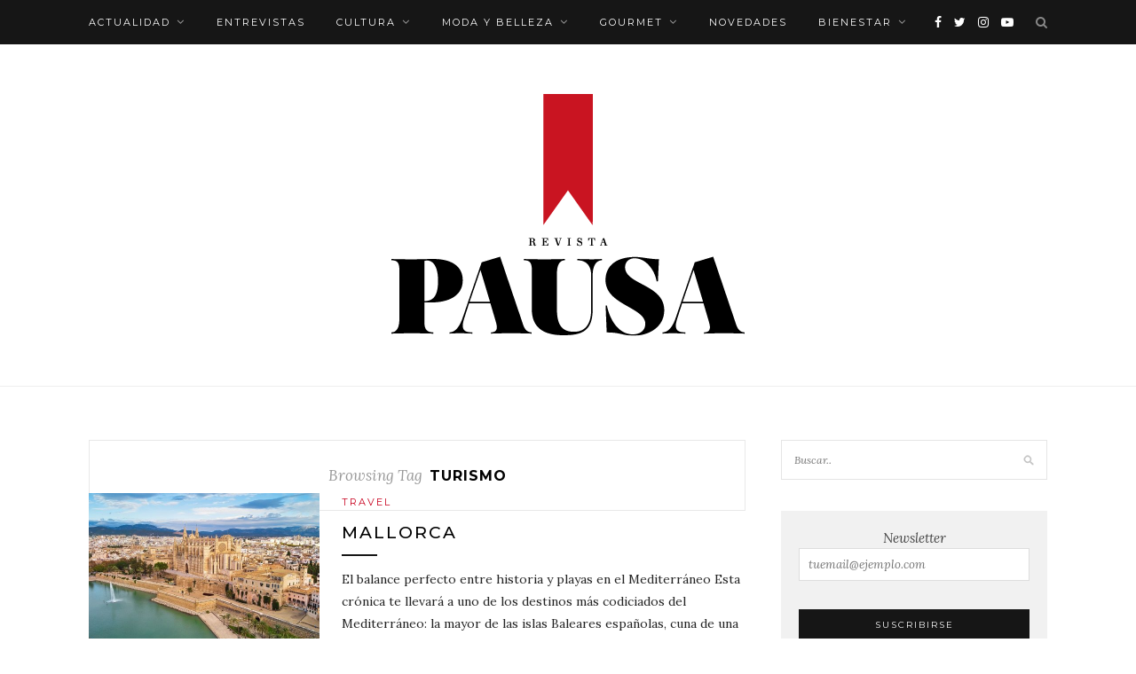

--- FILE ---
content_type: text/html; charset=UTF-8
request_url: https://www.pausa.com.py/etiqueta/turismo/
body_size: 46317
content:
<!DOCTYPE html>
<html lang="es"
	prefix="og: https://ogp.me/ns#" >
<head>

	<meta charset="UTF-8">
	<meta http-equiv="X-UA-Compatible" content="IE=edge">
	<meta name="viewport" content="width=device-width, initial-scale=1">

	<link rel="profile" href="http://gmpg.org/xfn/11" />
	
	<link rel="alternate" type="application/rss+xml" title="Pausa RSS Feed" href="https://www.pausa.com.py/feed/" />
	<link rel="alternate" type="application/atom+xml" title="Pausa Atom Feed" href="https://www.pausa.com.py/feed/atom/" />
	<link rel="pingback" href="https://www.pausa.com.py/xmlrpc.php" />
	<script id="dev-js-google-ad" async src="https://securepubads.g.doubleclick.net/tag/js/gpt.js"></script>
	
	<title>Turismo | Pausa</title>

<!-- All In One SEO Pack 3.6.1[693,721] -->
<script type="application/ld+json" class="aioseop-schema">{"@context":"https://schema.org","@graph":[{"@type":"Organization","@id":"https://www.pausa.com.py/#organization","url":"https://www.pausa.com.py/","name":"Pausa","sameAs":[]},{"@type":"WebSite","@id":"https://www.pausa.com.py/#website","url":"https://www.pausa.com.py/","name":"Pausa","publisher":{"@id":"https://www.pausa.com.py/#organization"},"potentialAction":{"@type":"SearchAction","target":"https://www.pausa.com.py/?s={search_term_string}","query-input":"required name=search_term_string"}},{"@type":"CollectionPage","@id":"https://www.pausa.com.py/etiqueta/turismo/#collectionpage","url":"https://www.pausa.com.py/etiqueta/turismo/","inLanguage":"es","name":"Turismo","isPartOf":{"@id":"https://www.pausa.com.py/#website"},"breadcrumb":{"@id":"https://www.pausa.com.py/etiqueta/turismo/#breadcrumblist"}},{"@type":"BreadcrumbList","@id":"https://www.pausa.com.py/etiqueta/turismo/#breadcrumblist","itemListElement":[{"@type":"ListItem","position":1,"item":{"@type":"WebPage","@id":"https://www.pausa.com.py/","url":"https://www.pausa.com.py/","name":"Pausa"}},{"@type":"ListItem","position":2,"item":{"@type":"WebPage","@id":"https://www.pausa.com.py/etiqueta/turismo/","url":"https://www.pausa.com.py/etiqueta/turismo/","name":"Turismo"}}]}]}</script>
<link rel="canonical" href="https://www.pausa.com.py/etiqueta/turismo/" />
<!-- All In One SEO Pack -->
<link rel='dns-prefetch' href='//fonts.googleapis.com' />
<link rel='dns-prefetch' href='//s.w.org' />
<link rel="alternate" type="application/rss+xml" title="Pausa &raquo; Feed" href="https://www.pausa.com.py/feed/" />
<link rel="alternate" type="application/rss+xml" title="Pausa &raquo; Feed de los comentarios" href="https://www.pausa.com.py/comments/feed/" />
<link rel="alternate" type="application/rss+xml" title="Pausa &raquo; Etiqueta Turismo del feed" href="https://www.pausa.com.py/etiqueta/turismo/feed/" />
		<script type="text/javascript">
			window._wpemojiSettings = {"baseUrl":"https:\/\/s.w.org\/images\/core\/emoji\/12.0.0-1\/72x72\/","ext":".png","svgUrl":"https:\/\/s.w.org\/images\/core\/emoji\/12.0.0-1\/svg\/","svgExt":".svg","source":{"concatemoji":"https:\/\/www.pausa.com.py\/wp-includes\/js\/wp-emoji-release.min.js?ver=5.4.18"}};
			/*! This file is auto-generated */
			!function(e,a,t){var n,r,o,i=a.createElement("canvas"),p=i.getContext&&i.getContext("2d");function s(e,t){var a=String.fromCharCode;p.clearRect(0,0,i.width,i.height),p.fillText(a.apply(this,e),0,0);e=i.toDataURL();return p.clearRect(0,0,i.width,i.height),p.fillText(a.apply(this,t),0,0),e===i.toDataURL()}function c(e){var t=a.createElement("script");t.src=e,t.defer=t.type="text/javascript",a.getElementsByTagName("head")[0].appendChild(t)}for(o=Array("flag","emoji"),t.supports={everything:!0,everythingExceptFlag:!0},r=0;r<o.length;r++)t.supports[o[r]]=function(e){if(!p||!p.fillText)return!1;switch(p.textBaseline="top",p.font="600 32px Arial",e){case"flag":return s([127987,65039,8205,9895,65039],[127987,65039,8203,9895,65039])?!1:!s([55356,56826,55356,56819],[55356,56826,8203,55356,56819])&&!s([55356,57332,56128,56423,56128,56418,56128,56421,56128,56430,56128,56423,56128,56447],[55356,57332,8203,56128,56423,8203,56128,56418,8203,56128,56421,8203,56128,56430,8203,56128,56423,8203,56128,56447]);case"emoji":return!s([55357,56424,55356,57342,8205,55358,56605,8205,55357,56424,55356,57340],[55357,56424,55356,57342,8203,55358,56605,8203,55357,56424,55356,57340])}return!1}(o[r]),t.supports.everything=t.supports.everything&&t.supports[o[r]],"flag"!==o[r]&&(t.supports.everythingExceptFlag=t.supports.everythingExceptFlag&&t.supports[o[r]]);t.supports.everythingExceptFlag=t.supports.everythingExceptFlag&&!t.supports.flag,t.DOMReady=!1,t.readyCallback=function(){t.DOMReady=!0},t.supports.everything||(n=function(){t.readyCallback()},a.addEventListener?(a.addEventListener("DOMContentLoaded",n,!1),e.addEventListener("load",n,!1)):(e.attachEvent("onload",n),a.attachEvent("onreadystatechange",function(){"complete"===a.readyState&&t.readyCallback()})),(n=t.source||{}).concatemoji?c(n.concatemoji):n.wpemoji&&n.twemoji&&(c(n.twemoji),c(n.wpemoji)))}(window,document,window._wpemojiSettings);
		</script>
		<!-- pausa.com.py is managing ads with Advanced Ads 1.19.0 --><script>
						advanced_ads_ready=function(){var fns=[],listener,doc=typeof document==="object"&&document,hack=doc&&doc.documentElement.doScroll,domContentLoaded="DOMContentLoaded",loaded=doc&&(hack?/^loaded|^c/:/^loaded|^i|^c/).test(doc.readyState);if(!loaded&&doc){listener=function(){doc.removeEventListener(domContentLoaded,listener);window.removeEventListener("load",listener);loaded=1;while(listener=fns.shift())listener()};doc.addEventListener(domContentLoaded,listener);window.addEventListener("load",listener)}return function(fn){loaded?setTimeout(fn,0):fns.push(fn)}}();
						</script>
		<style type="text/css">
img.wp-smiley,
img.emoji {
	display: inline !important;
	border: none !important;
	box-shadow: none !important;
	height: 1em !important;
	width: 1em !important;
	margin: 0 .07em !important;
	vertical-align: -0.1em !important;
	background: none !important;
	padding: 0 !important;
}
</style>
	<link rel='stylesheet' id='sb_instagram_styles-css'  href='https://www.pausa.com.py/wp-content/plugins/instagram-feed/css/sb-instagram-2-2.min.css?ver=2.4.5' type='text/css' media='all' />
<link rel='stylesheet' id='wp-block-library-css'  href='https://www.pausa.com.py/wp-includes/css/dist/block-library/style.min.css?ver=5.4.18' type='text/css' media='all' />
<link rel='stylesheet' id='eedee-gutenslider-style-css-css'  href='https://www.pausa.com.py/wp-content/plugins/gutenslider/dist/gutenslider-blocks.style.build.css?ver=1588950716' type='text/css' media='all' />
<link rel='stylesheet' id='eedee-gutenslider-slick-css-css'  href='https://www.pausa.com.py/wp-content/plugins/gutenslider/src/vendor/slick/slick.css?ver=1557934810' type='text/css' media='all' />
<link rel='stylesheet' id='eedee-gutenslider-slick-theme-css-css'  href='https://www.pausa.com.py/wp-content/plugins/gutenslider/src/vendor/slick/slick-theme.css?ver=1557934810' type='text/css' media='all' />
<link rel='stylesheet' id='dashicons-css'  href='https://www.pausa.com.py/wp-includes/css/dashicons.min.css?ver=5.4.18' type='text/css' media='all' />
<link rel='stylesheet' id='contact-form-7-css'  href='https://www.pausa.com.py/wp-content/plugins/contact-form-7/includes/css/styles.css?ver=5.2' type='text/css' media='all' />
<link rel='stylesheet' id='solopine_style-css'  href='https://www.pausa.com.py/wp-content/themes/redwood/style.css?ver=1.7' type='text/css' media='all' />
<style id='solopine_style-inline-css' type='text/css'>
#top-social a:hover { color: #c8001e; }.social-widget a:hover { color: #c8001e; }#footer-social a:hover { color: #c8001e; }a.more-link:hover { color: #c8001e; }.more-line { color: #c8001e; }.more-link:hover > .more-line { color: #c8001e; }.post-share-box.share-buttons a:hover { color: #c8001e; }.mc4wp-form button:hover, .mc4wp-form input[type=button]:hover, .mc4wp-form input[type=submit]:hover { background: #c8001e; }a, .post-header .cat a, .woocommerce .star-rating { color: #c8001e; }.cart-contents .sp-count { background: #c8001e; }.post-header .cat a { border-color: #c8001e; }
</style>
<link rel='stylesheet' id='fontawesome-css'  href='https://www.pausa.com.py/wp-content/themes/redwood/css/font-awesome.min.css?ver=5.4.18' type='text/css' media='all' />
<link rel='stylesheet' id='bxslider-css'  href='https://www.pausa.com.py/wp-content/themes/redwood/css/jquery.bxslider.css?ver=5.4.18' type='text/css' media='all' />
<link rel='stylesheet' id='solopine_responsive-css'  href='https://www.pausa.com.py/wp-content/themes/redwood/css/responsive.css?ver=5.4.18' type='text/css' media='all' />
<link rel='stylesheet' id='redwood-fonts-css'  href='https://fonts.googleapis.com/css?family=Lora%3A400%2C700%2C400italic%2C700italic%26subset%3Dlatin%2Clatin-ext%7CMontserrat%3A400%2C500%2C700%26subset%3Dlatin%2Clatin-ext&#038;ver=1.7' type='text/css' media='all' />
<script type='text/javascript' src='https://www.pausa.com.py/wp-includes/js/jquery/jquery.js?ver=1.12.4-wp'></script>
<script type='text/javascript' src='https://www.pausa.com.py/wp-includes/js/jquery/jquery-migrate.min.js?ver=1.4.1'></script>
<script type='text/javascript'>
/* <![CDATA[ */
var advanced_ads_data = {"blog_id":"1"};
/* ]]> */
</script>
<script type='text/javascript' src='https://www.pausa.com.py/wp-content/plugins/advanced-ads/public/assets/js/advanced.js?ver=1.19.0'></script>
<script type='text/javascript' src='https://www.pausa.com.py/wp-content/plugins/advanced-ads-pro/assets/advanced-ads-pro.js?ver=2.8.1'></script>
<script type='text/javascript'>
/* <![CDATA[ */
var advanced_ads_pro_ajax_object = {"ajax_url":"https:\/\/www.pausa.com.py\/wp-admin\/admin-ajax.php","lazy_load_module_enabled":"","lazy_load":{"default_offset":0,"offsets":[]},"moveintohidden":""};
/* ]]> */
</script>
<script type='text/javascript' src='https://www.pausa.com.py/wp-content/plugins/advanced-ads-pro/modules/cache-busting/inc/base.min.js?ver=2.8.1'></script>
<link rel='https://api.w.org/' href='https://www.pausa.com.py/wp-json/' />
<link rel="EditURI" type="application/rsd+xml" title="RSD" href="https://www.pausa.com.py/xmlrpc.php?rsd" />
<link rel="wlwmanifest" type="application/wlwmanifest+xml" href="https://www.pausa.com.py/wp-includes/wlwmanifest.xml" /> 
<meta name="generator" content="WordPress 5.4.18" />
<script type="text/javascript">
		var advadsCfpQueue = [];
		var advadsCfpAd = function( adID ){
			if ( 'undefined' == typeof advadsProCfp ) { advadsCfpQueue.push( adID ) } else { advadsProCfp.addElement( adID ) }
		};
		</script>
		<link rel="icon" href="https://www.pausa.com.py/wp-content/uploads/2020/07/favicon.png" sizes="32x32" />
<link rel="icon" href="https://www.pausa.com.py/wp-content/uploads/2020/07/favicon.png" sizes="192x192" />
<link rel="apple-touch-icon" href="https://www.pausa.com.py/wp-content/uploads/2020/07/favicon.png" />
<meta name="msapplication-TileImage" content="https://www.pausa.com.py/wp-content/uploads/2020/07/favicon.png" />
	
</head>

<body class="archive tag tag-turismo tag-107 elementor-default">

	<div id="top-bar">
		
		<div class="container">
			
			<div id="nav-wrapper">
				<ul id="menu-principal" class="menu"><li id="menu-item-203" class="menu-item menu-item-type-taxonomy menu-item-object-category menu-item-has-children menu-item-203"><a href="https://www.pausa.com.py/seccion/actualidad/">Actualidad</a>
<ul class="sub-menu">
	<li id="menu-item-204" class="menu-item menu-item-type-taxonomy menu-item-object-category menu-item-204"><a href="https://www.pausa.com.py/seccion/actualidad/entretenimiento/">Entretenimiento</a></li>
	<li id="menu-item-205" class="menu-item menu-item-type-taxonomy menu-item-object-category menu-item-205"><a href="https://www.pausa.com.py/seccion/actualidad/nota-de-tapa/">Nota de tapa</a></li>
	<li id="menu-item-444" class="menu-item menu-item-type-taxonomy menu-item-object-category menu-item-444"><a href="https://www.pausa.com.py/seccion/actualidad/ciencia-y-tecnologia/">Ciencia y tecnología</a></li>
	<li id="menu-item-10783" class="menu-item menu-item-type-custom menu-item-object-custom menu-item-10783"><a target="_blank" rel="noopener noreferrer" href="https://editorial.elpais.com.py/elpais/newsstand">Edición Impresa</a></li>
</ul>
</li>
<li id="menu-item-206" class="menu-item menu-item-type-taxonomy menu-item-object-category menu-item-206"><a href="https://www.pausa.com.py/seccion/entrevistas/">Entrevistas</a></li>
<li id="menu-item-207" class="menu-item menu-item-type-taxonomy menu-item-object-category menu-item-has-children menu-item-207"><a href="https://www.pausa.com.py/seccion/cultura/">Cultura</a>
<ul class="sub-menu">
	<li id="menu-item-208" class="menu-item menu-item-type-taxonomy menu-item-object-category menu-item-208"><a href="https://www.pausa.com.py/seccion/cultura/arte/">Arte</a></li>
	<li id="menu-item-209" class="menu-item menu-item-type-taxonomy menu-item-object-category menu-item-209"><a href="https://www.pausa.com.py/seccion/cultura/cine/">Cine</a></li>
	<li id="menu-item-212" class="menu-item menu-item-type-taxonomy menu-item-object-category menu-item-212"><a href="https://www.pausa.com.py/seccion/cultura/teve/">Tevé</a></li>
	<li id="menu-item-211" class="menu-item menu-item-type-taxonomy menu-item-object-category menu-item-211"><a href="https://www.pausa.com.py/seccion/cultura/teatro/">Teatro</a></li>
	<li id="menu-item-210" class="menu-item menu-item-type-taxonomy menu-item-object-category menu-item-210"><a href="https://www.pausa.com.py/seccion/cultura/fotografia/">Fotografía</a></li>
</ul>
</li>
<li id="menu-item-213" class="menu-item menu-item-type-taxonomy menu-item-object-category menu-item-has-children menu-item-213"><a href="https://www.pausa.com.py/seccion/moda-y-belleza/">Moda y belleza</a>
<ul class="sub-menu">
	<li id="menu-item-214" class="menu-item menu-item-type-taxonomy menu-item-object-category menu-item-214"><a href="https://www.pausa.com.py/seccion/moda-y-belleza/estilo-de-vida/">Estilo de vida</a></li>
	<li id="menu-item-215" class="menu-item menu-item-type-taxonomy menu-item-object-category menu-item-215"><a href="https://www.pausa.com.py/seccion/moda-y-belleza/maquillaje/">Maquillaje</a></li>
	<li id="menu-item-216" class="menu-item menu-item-type-taxonomy menu-item-object-category menu-item-216"><a href="https://www.pausa.com.py/seccion/moda-y-belleza/producciones-de-moda/">Producciones de moda</a></li>
	<li id="menu-item-217" class="menu-item menu-item-type-taxonomy menu-item-object-category menu-item-217"><a href="https://www.pausa.com.py/seccion/moda-y-belleza/shopping/">Shopping</a></li>
	<li id="menu-item-218" class="menu-item menu-item-type-taxonomy menu-item-object-category menu-item-218"><a href="https://www.pausa.com.py/seccion/moda-y-belleza/tendencias/">Tendencias</a></li>
</ul>
</li>
<li id="menu-item-220" class="menu-item menu-item-type-taxonomy menu-item-object-category menu-item-has-children menu-item-220"><a href="https://www.pausa.com.py/seccion/gourmet/">Gourmet</a>
<ul class="sub-menu">
	<li id="menu-item-221" class="menu-item menu-item-type-taxonomy menu-item-object-category menu-item-221"><a href="https://www.pausa.com.py/seccion/recetas/">Recetas</a></li>
	<li id="menu-item-219" class="menu-item menu-item-type-taxonomy menu-item-object-category menu-item-219"><a href="https://www.pausa.com.py/seccion/gastronomia/">Gastronomía</a></li>
</ul>
</li>
<li id="menu-item-222" class="menu-item menu-item-type-taxonomy menu-item-object-category menu-item-222"><a href="https://www.pausa.com.py/seccion/novedades/">Novedades</a></li>
<li id="menu-item-223" class="menu-item menu-item-type-taxonomy menu-item-object-category menu-item-has-children menu-item-223"><a href="https://www.pausa.com.py/seccion/bienestar/">Bienestar</a>
<ul class="sub-menu">
	<li id="menu-item-224" class="menu-item menu-item-type-taxonomy menu-item-object-category menu-item-224"><a href="https://www.pausa.com.py/seccion/bienestar/deportes/">Deportes</a></li>
	<li id="menu-item-225" class="menu-item menu-item-type-taxonomy menu-item-object-category menu-item-225"><a href="https://www.pausa.com.py/seccion/bienestar/nutricion/">Nutrición</a></li>
	<li id="menu-item-226" class="menu-item menu-item-type-taxonomy menu-item-object-category menu-item-226"><a href="https://www.pausa.com.py/seccion/bienestar/psicologia/">Psicología</a></li>
	<li id="menu-item-227" class="menu-item menu-item-type-taxonomy menu-item-object-category menu-item-227"><a href="https://www.pausa.com.py/seccion/bienestar/salud/">Salud</a></li>
</ul>
</li>
</ul>			</div>
			
			<div class="menu-mobile"></div>
			
						<div id="top-search">
				<a href="#" class="search"><i class="fa fa-search"></i></a>
				<div class="show-search">
					<form role="search" method="get" id="searchform" action="https://www.pausa.com.py/">
		<input type="text" placeholder="Buscar.." name="s" id="s" />
</form>				</div>
			</div>
						
						<div id="top-social" >
			
				    <a href="https://facebook.com/https://www.facebook.com/pausarevista/" target="_blank"><i class="fa fa-facebook"></i></a>    <a href="https://twitter.com/pausarevistauh" target="_blank"><i class="fa fa-twitter"></i></a>    <a href="https://instagram.com/pausarevista" target="_blank"><i class="fa fa-instagram"></i></a>                <a href="https://youtube.com/pausarevista" target="_blank"><i class="fa fa-youtube-play"></i></a>                            				
								
			</div>
						
		</div>
		
	</div>
	
	<header id="header" >
		
		<div class="container">
			
			<div id="logo">
				
									
											<h2><a href="https://www.pausa.com.py/"><img src="https://www.pausa.com.py/wp-content/uploads/2020/07/LOGOREVISTAPAUSA-1.png" alt="Pausa" /></a></h2>
										
								
			</div>
			
		</div>
		
	</header>	
	<div class="container">
		
		<div id="content">
		
			<div id="main" >
			
				<div class="archive-box">
	
					<span>Browsing Tag</span>
					<h1>Turismo</h1>
					
										
				</div>
			
								
				<div class='code-block code-block-1' style='margin: 8px auto; text-align: center; display: block; clear: both;'>
<div id="publicidad-header" class="publicidad-web">
<script> 
	window.googletag = window.googletag || {cmd: []}; googletag.cmd.push(
		function() { 
			googletag.defineSlot('/1019028/PAUSA_A1_728X90', [728, 90], 'div-gpt-ad-1596468099555-0').addService(googletag.pubads()); 
			googletag.pubads().enableSingleRequest(); 
			googletag.pubads().collapseEmptyDivs(); 
			googletag.enableServices(); 
		}
	);
</script>

<!-- /1019028/PAUSA_A1_728X90 -->
<div id='div-gpt-ad-1596468099555-0' style='width: 728px; height: 90px;'>
	<script>
		googletag.cmd.push(function() { googletag.display('div-gpt-ad-1596468099555-0'); });
	</script>
</div></div></div>
<div class='code-block code-block-6' style='margin: 8px 0; clear: both;'>
<div id="publicidad-header" class="publicidad-mobile" style="margin-top: -60px;">
<script>
  window.googletag = window.googletag || {cmd: []};
  googletag.cmd.push(function() {
    googletag.defineSlot('/1019028/PAUSA_HEADER_MOBILE_320X50', [320, 50], 'div-gpt-ad-1600813034618-0').addService(googletag.pubads());
    googletag.pubads().enableSingleRequest();
    googletag.pubads().collapseEmptyDivs();
    googletag.enableServices();
  });
</script>

<!-- /1019028/PAUSA_HEADER_MOBILE_320X50 -->
<div id='div-gpt-ad-1600813034618-0' style='width: 320px; height: 50px;'>
  <script>
    googletag.cmd.push(function() { googletag.display('div-gpt-ad-1600813034618-0'); });
  </script>
</div>
</div></div>
					
										
						<article id="post-9145" class="list-item post-9145 post type-post status-publish format-standard has-post-thumbnail hentry category-travel tag-espana tag-mallorca tag-turismo tag-viajes">
	
		<div class="post-img">
		<a href="https://www.pausa.com.py/travel/mallorca/9145/"><img width="520" height="400" src="https://www.pausa.com.py/wp-content/uploads/2025/01/portada-8-520x400.jpg?v=1736457985" class="attachment-solopine-misc-thumb size-solopine-misc-thumb wp-post-image" alt="" /></a>
	</div>
		
	<div class="list-content">
	
		<div class="post-header">
			
						<span class="cat"><a href="https://www.pausa.com.py/seccion/travel/" rel="category tag">Travel</a></span>
						
							<h2 class="entry-title"><a href="https://www.pausa.com.py/travel/mallorca/9145/">Mallorca</a></h2>
						
			<span class="list-title-divider"></span>
			
		</div>
		
		<div class="post-entry">
							
			<p>El balance perfecto entre historia y playas en el Mediterráneo Esta crónica te llevará a uno de los destinos más codiciados del Mediterráneo: la mayor de las islas Baleares españolas, cuna de una de las ciudades más pujantes y&hellip;</p>
							
		</div>
		
		<div class="list-meta">
				<span class="post-date date updated published">9 de enero de 2025</span>
				</div>
	
	</div>
	
</article>						
						
						
									
										
						<article id="post-8258" class="list-item post-8258 post type-post status-publish format-standard has-post-thumbnail hentry category-travel tag-turismo tag-viajes">
	
		<div class="post-img">
		<a href="https://www.pausa.com.py/travel/la-evolucion-de-los-viajes/8258/"><img width="520" height="400" src="https://www.pausa.com.py/wp-content/uploads/2024/09/Portada-11-520x400.jpg?v=1727217206" class="attachment-solopine-misc-thumb size-solopine-misc-thumb wp-post-image" alt="" /></a>
	</div>
		
	<div class="list-content">
	
		<div class="post-header">
			
						<span class="cat"><a href="https://www.pausa.com.py/seccion/travel/" rel="category tag">Travel</a></span>
						
							<h2 class="entry-title"><a href="https://www.pausa.com.py/travel/la-evolucion-de-los-viajes/8258/">La evolución de los viajes</a></h2>
						
			<span class="list-title-divider"></span>
			
		</div>
		
		<div class="post-entry">
							
			<p>Más que un evento con fecha de caducidad, una experiencia transformadora En la edad antigua, los viajes eran una necesidad para el comercio y la supervivencia. Conforme las sociedades fueron desarrollándose, pasó de ser una aventura reservada para unos&hellip;</p>
							
		</div>
		
		<div class="list-meta">
				<span class="post-date date updated published">24 de septiembre de 2024</span>
				</div>
	
	</div>
	
</article>						
						
						
									
										
						<article id="post-6624" class="list-item post-6624 post type-post status-publish format-standard has-post-thumbnail hentry category-travel tag-cavernas tag-paraguay tag-turismo tag-vallemi">
	
		<div class="post-img">
		<a href="https://www.pausa.com.py/travel/las-cavernas-de-vallemi/6624/"><img width="520" height="400" src="https://www.pausa.com.py/wp-content/uploads/2024/02/portada-4-520x400.jpg?v=1707429392" class="attachment-solopine-misc-thumb size-solopine-misc-thumb wp-post-image" alt="" /></a>
	</div>
		
	<div class="list-content">
	
		<div class="post-header">
			
						<span class="cat"><a href="https://www.pausa.com.py/seccion/travel/" rel="category tag">Travel</a></span>
						
							<h2 class="entry-title"><a href="https://www.pausa.com.py/travel/las-cavernas-de-vallemi/6624/">Las cavernas de Vallemí</a></h2>
						
			<span class="list-title-divider"></span>
			
		</div>
		
		<div class="post-entry">
							
			<p>Un viaje a las entrañas de nuestro territorio En el extremo norte del país, a pocos kilómetros de la frontera con Brasil y bajo tierra, se encuentran verdaderas joyas que para quienes gustan de la adrenalina y las ciencias&hellip;</p>
							
		</div>
		
		<div class="list-meta">
				<span class="post-date date updated published">8 de febrero de 2024</span>
				</div>
	
	</div>
	
</article>						
						
						
									
										
						<article id="post-5758" class="list-item post-5758 post type-post status-publish format-standard has-post-thumbnail hentry category-nota-de-tapa category-travel tag-nueva-york tag-turismo tag-viajes">
	
		<div class="post-img">
		<a href="https://www.pausa.com.py/travel/nueva-york/5758/"><img width="520" height="400" src="https://www.pausa.com.py/wp-content/uploads/2023/09/portada-9-520x400.jpg?v=1695664707" class="attachment-solopine-misc-thumb size-solopine-misc-thumb wp-post-image" alt="" /></a>
	</div>
		
	<div class="list-content">
	
		<div class="post-header">
			
						<span class="cat"><a href="https://www.pausa.com.py/seccion/actualidad/nota-de-tapa/" rel="category tag">Nota de tapa</a> <a href="https://www.pausa.com.py/seccion/travel/" rel="category tag">Travel</a></span>
						
							<h2 class="entry-title"><a href="https://www.pausa.com.py/travel/nueva-york/5758/">Viajar en tres tiempos</a></h2>
						
			<span class="list-title-divider"></span>
			
		</div>
		
		<div class="post-entry">
							
			<p>Nueva York antes, durante y después ¿Qué buscamos al viajar? Nuevas experiencias, recuerdos inolvidables, desconexión, diversión. Son distintas las motivaciones al momento de planificar una nueva aventura. Por eso, qué mejor que explorar la ciudad que lo tiene todo.&hellip;</p>
							
		</div>
		
		<div class="list-meta">
				<span class="post-date date updated published">25 de septiembre de 2023</span>
				</div>
	
	</div>
	
</article>						
						
						
									
										
						<article id="post-5301" class="list-item post-5301 post type-post status-publish format-standard has-post-thumbnail hentry category-travel tag-argentina tag-buenos-aires tag-turismo">
	
		<div class="post-img">
		<a href="https://www.pausa.com.py/travel/24-horas-en-buenos-aires/5301/"><img width="520" height="400" src="https://www.pausa.com.py/wp-content/uploads/2023/07/portada-2-520x400.jpg?v=1689087654" class="attachment-solopine-misc-thumb size-solopine-misc-thumb wp-post-image" alt="" /></a>
	</div>
		
	<div class="list-content">
	
		<div class="post-header">
			
						<span class="cat"><a href="https://www.pausa.com.py/seccion/travel/" rel="category tag">Travel</a></span>
						
							<h2 class="entry-title"><a href="https://www.pausa.com.py/travel/24-horas-en-buenos-aires/5301/">24 horas en Buenos Aires</a></h2>
						
			<span class="list-title-divider"></span>
			
		</div>
		
		<div class="post-entry">
							
			<p>La escapada que siempre es una buena opción La ciudad de la furia, la que nunca duerme, la de los tangos, la París de Latinoamérica… Cada uno de estos apodos destacan características específicas de Baires, una urbe siempre en movimiento,&hellip;</p>
							
		</div>
		
		<div class="list-meta">
				<span class="post-date date updated published">11 de julio de 2023</span>
				</div>
	
	</div>
	
</article>						
						
						
									
										
						<article id="post-5202" class="list-item post-5202 post type-post status-publish format-standard has-post-thumbnail hentry category-travel tag-bogota tag-colombia tag-turismo tag-viajes">
	
		<div class="post-img">
		<a href="https://www.pausa.com.py/travel/24-horas-en-bogota/5202/"><img width="520" height="400" src="https://www.pausa.com.py/wp-content/uploads/2023/06/portada-6-520x400.jpg?v=1686937646" class="attachment-solopine-misc-thumb size-solopine-misc-thumb wp-post-image" alt="" /></a>
	</div>
		
	<div class="list-content">
	
		<div class="post-header">
			
						<span class="cat"><a href="https://www.pausa.com.py/seccion/travel/" rel="category tag">Travel</a></span>
						
							<h2 class="entry-title"><a href="https://www.pausa.com.py/travel/24-horas-en-bogota/5202/">24 horas en Bogotá</a></h2>
						
			<span class="list-title-divider"></span>
			
		</div>
		
		<div class="post-entry">
							
			<p>Por qué incluirla en unas próximas vacaciones Más allá del café de especialidad que abunda y una gastronomía que con el tiempo solo va creciendo en las listas mundiales, su legado cultural es envidiable. Muchos también resaltan que allí&hellip;</p>
							
		</div>
		
		<div class="list-meta">
				<span class="post-date date updated published">16 de junio de 2023</span>
				</div>
	
	</div>
	
</article>						
						
						
									
										
						<article id="post-4880" class="list-item post-4880 post type-post status-publish format-standard has-post-thumbnail hentry category-travel tag-miraflores tag-panama tag-turismo">
	
		<div class="post-img">
		<a href="https://www.pausa.com.py/travel/24-horas-en-panama/4880/"><img width="520" height="400" src="https://www.pausa.com.py/wp-content/uploads/2023/04/Portada-web-1-520x400.jpg?v=1681924890" class="attachment-solopine-misc-thumb size-solopine-misc-thumb wp-post-image" alt="" /></a>
	</div>
		
	<div class="list-content">
	
		<div class="post-header">
			
						<span class="cat"><a href="https://www.pausa.com.py/seccion/travel/" rel="category tag">Travel</a></span>
						
							<h2 class="entry-title"><a href="https://www.pausa.com.py/travel/24-horas-en-panama/4880/">24 horas en Panamá</a></h2>
						
			<span class="list-title-divider"></span>
			
		</div>
		
		<div class="post-entry">
							
			<p>Un destino para descubrir, no solo una escala de conexión Su Casco Viejo es encantador: la arquitectura bien cuidada se luce en calles angostas de adoquines. Es el epicentro de cafés de especialidad y una escena gastronómica vibrante e&hellip;</p>
							
		</div>
		
		<div class="list-meta">
				<span class="post-date date updated published">19 de abril de 2023</span>
				</div>
	
	</div>
	
</article>						
						
						
									
										
						<article id="post-4294" class="list-item post-4294 post type-post status-publish format-standard has-post-thumbnail hentry category-gastronomia tag-centolla tag-gastronomia tag-puerto-almanza tag-turismo tag-ushuaia tag-viajes">
	
		<div class="post-img">
		<a href="https://www.pausa.com.py/gastronomia/puerto-almanza/4294/"><img width="520" height="400" src="https://www.pausa.com.py/wp-content/uploads/2022/12/portada-6-520x400.jpg?v=1670868630" class="attachment-solopine-misc-thumb size-solopine-misc-thumb wp-post-image" alt="" /></a>
	</div>
		
	<div class="list-content">
	
		<div class="post-header">
			
						<span class="cat"><a href="https://www.pausa.com.py/seccion/gastronomia/" rel="category tag">Gastronomía</a></span>
						
							<h2 class="entry-title"><a href="https://www.pausa.com.py/gastronomia/puerto-almanza/4294/">Puerto Almanza</a></h2>
						
			<span class="list-title-divider"></span>
			
		</div>
		
		<div class="post-entry">
							
			<p>Pesca fresca del fin del mundo A 75 km del centro de Ushuaia se alza puerto Almanza, un pequeño poblado costero que vive de la pesca artesanal. Justo en la costa se ubica Onas Restorán, llamado así en homenaje&hellip;</p>
							
		</div>
		
		<div class="list-meta">
				<span class="post-date date updated published">12 de diciembre de 2022</span>
				</div>
	
	</div>
	
</article>						
						
						
									
										
						<article id="post-4269" class="list-item post-4269 post type-post status-publish format-standard has-post-thumbnail hentry category-nota-de-tapa tag-argentina tag-tierra-del-fuego tag-turismo tag-ushuaia tag-viajes">
	
		<div class="post-img">
		<a href="https://www.pausa.com.py/actualidad/nota-de-tapa/ushuaia/4269/"><img width="520" height="400" src="https://www.pausa.com.py/wp-content/uploads/2022/12/portada-5-520x400.jpg?v=1670857560" class="attachment-solopine-misc-thumb size-solopine-misc-thumb wp-post-image" alt="" /></a>
	</div>
		
	<div class="list-content">
	
		<div class="post-header">
			
						<span class="cat"><a href="https://www.pausa.com.py/seccion/actualidad/nota-de-tapa/" rel="category tag">Nota de tapa</a></span>
						
							<h2 class="entry-title"><a href="https://www.pausa.com.py/actualidad/nota-de-tapa/ushuaia/4269/">Ushuaia</a></h2>
						
			<span class="list-title-divider"></span>
			
		</div>
		
		<div class="post-entry">
							
			<p>Un viaje al fin del mundo Argentina es uno de esos lugares que lo tienen todo: playas y montañas, bosques y desiertos, sol abrasador y nieve. Y en el extremo sur del país, una joya turística que atrae a&hellip;</p>
							
		</div>
		
		<div class="list-meta">
				<span class="post-date date updated published">12 de diciembre de 2022</span>
				</div>
	
	</div>
	
</article>						
						
						
									
										
						<article id="post-2057" class="list-item post-2057 post type-post status-publish format-standard has-post-thumbnail hentry category-travel tag-argentina tag-cafayate tag-norte-argentino tag-turismo">
	
		<div class="post-img">
		<a href="https://www.pausa.com.py/travel/magia-y-tradicion-en-el-norte-argentino/2057/"><img width="520" height="400" src="https://www.pausa.com.py/wp-content/uploads/2021/02/webbb-520x400.jpg?v=1614445091" class="attachment-solopine-misc-thumb size-solopine-misc-thumb wp-post-image" alt="Cafayate" /></a>
	</div>
		
	<div class="list-content">
	
		<div class="post-header">
			
						<span class="cat"><a href="https://www.pausa.com.py/seccion/travel/" rel="category tag">Travel</a></span>
						
							<h2 class="entry-title"><a href="https://www.pausa.com.py/travel/magia-y-tradicion-en-el-norte-argentino/2057/">Magia y tradición en el norte argentino</a></h2>
						
			<span class="list-title-divider"></span>
			
		</div>
		
		<div class="post-entry">
							
			<p>El norte del país vecino está compuesto por seis provincias que enamoran; en esta nota, un breve recorrido por algunas de ellas. Por Laura Ruiz Díaz &#8211; Brand Voice. Fotos: Gentileza. Visitar el norte argentino es una experiencia que&hellip;</p>
							
		</div>
		
		<div class="list-meta">
				<span class="post-date date updated published">27 de febrero de 2021</span>
				</div>
	
	</div>
	
</article>						
						
						
				<div class='code-block code-block-4' style='margin: 8px 0; clear: both;'>
<div id="publicidad-footer" class="publicidad-web">
<script>
	window.googletag = window.googletag || {cmd: []};
	googletag.cmd.push(function() {
	googletag.defineSlot('/1019028/PAUSA_FOOTER_728X90', [728,90], 'div-gpt-ad-1599231210811-0').addService(googletag.pubads());
	googletag.pubads().enableSingleRequest();
	googletag.pubads().collapseEmptyDivs();
	googletag.enableServices();
	});
	
</script>
<!-- /1019028/PAUSA_FOOTER_728X90 -->
<div id='div-gpt-ad-1599231210811-0' style='width: 728px; height:
90px;'>
	<script>
		googletag.cmd.push(function() { googletag.display('div-gpt-ad-1599231210811-0'); });
	</script>
</div></div></div>
<div class='code-block code-block-9' style='margin: 8px 0; clear: both;'>
<div id="publicidad-footer" class="publicidad-mobile">
<script>
  window.googletag = window.googletag || {cmd: []};
  googletag.cmd.push(function() {
    googletag.defineSlot('/1019028/PAUSA_FOOTER_MOBILE_320X50', [320, 50], 'div-gpt-ad-1600813083655-0').addService(googletag.pubads());
    googletag.pubads().enableSingleRequest();
    googletag.pubads().collapseEmptyDivs();
    googletag.enableServices();
  });
</script>

<!-- /1019028/PAUSA_FOOTER_MOBILE_320X50 -->
<div id='div-gpt-ad-1600813083655-0' style='width: 320px; height: 50px;'>
  <script>
    googletag.cmd.push(function() { googletag.display('div-gpt-ad-1600813083655-0'); });
  </script>
</div>
</div></div>
				
								
						
	<div class="pagination">
		
		<div class="older"></div>
		<div class="newer"></div>
		
	</div>
					
					
								
			</div>

<aside id="sidebar">
	
	<div id="search-2" class="widget widget_search"><form role="search" method="get" id="searchform" action="https://www.pausa.com.py/">
		<input type="text" placeholder="Buscar.." name="s" id="s" />
</form></div><div id="text-4" class="widget widget_text">			<div class="textwidget"><script>(function() {
	window.mc4wp = window.mc4wp || {
		listeners: [],
		forms: {
			on: function(evt, cb) {
				window.mc4wp.listeners.push(
					{
						event   : evt,
						callback: cb
					}
				);
			}
		}
	}
})();
</script><!-- Mailchimp for WordPress v4.8 - https://wordpress.org/plugins/mailchimp-for-wp/ --><form id="mc4wp-form-1" class="mc4wp-form mc4wp-form-259" method="post" data-id="259" data-name="Newsletter" ><div class="mc4wp-form-fields"><p>
	<label>Newsletter 
		<input type="email" name="EMAIL" placeholder="tuemail@ejemplo.com" required />
</label>
</p>

<p>
	<input type="submit" value="Suscribirse" />
</p></div><label style="display: none !important;">Deja vacío este campo si eres humano: <input type="text" name="_mc4wp_honeypot" value="" tabindex="-1" autocomplete="off" /></label><input type="hidden" name="_mc4wp_timestamp" value="1769356320" /><input type="hidden" name="_mc4wp_form_id" value="259" /><input type="hidden" name="_mc4wp_form_element_id" value="mc4wp-form-1" /><div class="mc4wp-response"></div></form><!-- / Mailchimp for WordPress Plugin -->
</div>
		</div><div id="text-3" class="widget widget_text">			<div class="textwidget"><script>
  window.googletag = window.googletag || {cmd: []};
  googletag.cmd.push(function() {
    googletag.defineSlot('/1019028/PAUSA_A5_300X600', [300, 600], 'div-gpt-ad-1600812991034-0').addService(googletag.pubads());
    googletag.pubads().enableSingleRequest();
    googletag.pubads().collapseEmptyDivs();
    googletag.enableServices();
  });
</script>
<!-- /1019028/PAUSA_A5_300X600 -->
<div id='div-gpt-ad-1600812991034-0' style='width: 300px; height: 600px;'>
  <script>
    googletag.cmd.push(function() { googletag.display('div-gpt-ad-1600812991034-0'); });
  </script>
</div>

</div>
		</div><div id="solopine_latest_news_widget-2" class="widget solopine_latest_news_widget"><h4 class="widget-title">Mejores Posts</h4>											
								<div class="side-pop list">
					
					<div class="side-pop-img">
												<a href="https://www.pausa.com.py/actualidad/nota-de-tapa/trabajo-remoto-2/11626/"><img width="520" height="400" src="https://www.pausa.com.py/wp-content/uploads/2026/01/portada-7-520x400.jpg?v=1769196832" class="attachment-solopine-misc-thumb size-solopine-misc-thumb wp-post-image" alt="" /></a>
												<span class="side-count">1</span>					</div>
					
					<div class="side-pop-content">
						<h4><a href="https://www.pausa.com.py/actualidad/nota-de-tapa/trabajo-remoto-2/11626/">Trabajo remoto</a></h4>
						<span class="sp-date">23 de enero de 2026</span>					</div>
				
				</div>
							
											
								<div class="side-pop list">
					
					<div class="side-pop-img">
												<a href="https://www.pausa.com.py/lifestyle/decoracion/apartamento-relicario/11618/"><img width="520" height="400" src="https://www.pausa.com.py/wp-content/uploads/2026/01/Portada-web-Deco-520x400.jpg?v=1769173176" class="attachment-solopine-misc-thumb size-solopine-misc-thumb wp-post-image" alt="" /></a>
												<span class="side-count">2</span>					</div>
					
					<div class="side-pop-content">
						<h4><a href="https://www.pausa.com.py/lifestyle/decoracion/apartamento-relicario/11618/">Apartamento Relicario</a></h4>
						<span class="sp-date">23 de enero de 2026</span>					</div>
				
				</div>
							
											
								<div class="side-pop list">
					
					<div class="side-pop-img">
												<a href="https://www.pausa.com.py/entrevistas/uno-a-uno-con-christian-ceuppens/11612/"><img width="520" height="400" src="https://www.pausa.com.py/wp-content/uploads/2026/01/portada-6-520x400.jpg?v=1769095346" class="attachment-solopine-misc-thumb size-solopine-misc-thumb wp-post-image" alt="" /></a>
												<span class="side-count">3</span>					</div>
					
					<div class="side-pop-content">
						<h4><a href="https://www.pausa.com.py/entrevistas/uno-a-uno-con-christian-ceuppens/11612/">Uno a uno con Christian Ceuppens</a></h4>
						<span class="sp-date">22 de enero de 2026</span>					</div>
				
				</div>
							
									</div>						
		<div id="solopine_social_widget-2" class="widget solopine_social_widget"><h4 class="widget-title">Seguinos</h4>		
			<div class="social-widget">
				<a href="https://facebook.com/https://www.facebook.com/pausarevista/" target="_blank"><i class="fa fa-facebook"></i></a>				<a href="https://twitter.com/pausarevistauh" target="_blank"><i class="fa fa-twitter"></i></a>				<a href="https://instagram.com/pausarevista" target="_blank"><i class="fa fa-instagram"></i></a>																<a href="https://youtube.com/pausarevista" target="_blank"><i class="fa fa-youtube-play"></i></a>																															</div>
			
			
		</div><div id="text-5" class="widget widget_text">			<div class="textwidget"><p><script>
  window.googletag = window.googletag || {cmd: []};
  googletag.cmd.push(function() {
    googletag.defineSlot('/1019028/PAUSA_A3_300X250', [300, 250], 'div-gpt-ad-1600816512848-0').addService(googletag.pubads());
    googletag.pubads().enableSingleRequest();
    googletag.pubads().collapseEmptyDivs();
    googletag.enableServices();
  });
</script>
<!-- /1019028/PAUSA_A3_300X250 -->
<div id='div-gpt-ad-1600816512848-0' style='width: 300px; height: 250px;'>
  <script>
    googletag.cmd.push(function() { googletag.display('div-gpt-ad-1600816512848-0'); });
  </script>
</div>
<br />
<!-- Global site tag (gtag.js) - Google Analytics --><br />
<script id="dev-Analytics" async src="https://www.googletagmanager.com/gtag/js?id=G-ZK81XMFE1B"></script><br />
<script>
  window.dataLayer = window.dataLayer || [];
  function gtag(){dataLayer.push(arguments);}
  gtag('js', new Date());
  gtag('config', 'G-ZK81XMFE1B');
</script></p>
</div>
		</div>	
</aside>	
		<!-- END CONTENT -->
		</div>
	
	<!-- END CONTAINER -->
	</div>
	
	<div id="container-instagram" class="">
		<div id="instagram-footer">

			<div id="instagram-feed-widget-3" class="widget widget_instagram-feed-widget">        <div id="sbi_mod_error" >
            <span> Este mensaje de error solo es visible para los administradores de WordPress</span><br />
            <p><b>Error: No hay cuenta conectada.</b>
            <p>Por favor, ve a la página de ajustes de Instagram Feed para conectar una cuenta.</p>
        </div>
		</div>			
		</div>
	</div>
	
	<footer id="footer">
		
		<div class="container">
			
						<div id="footer-social">
				
				    <a href="/nosotros/"><span>NOSOTROS</span></a>
    <a href="/staff/"><span>STAFF</span></a>
    <a href="/especificaciones-tecnicas/"><span>ESPECIFICACIONES TECNICAS</span></a>
					
			</div>
						
			<div id="footer-copyright">

				<p class="copyright"><div id="footer-text"><p><a class="link__comercial" href="https://wa.link/pl1xye" target="_blank">Anuncie con nosotros</a></p><p>Dirección: Cruz del Chaco esquina Profesor Torres</p> <p>Teléfonos:</p> <p>Asunción, Paraguay</p><p class="copyright"> © <span id="dev-fecha">2020</span> - Revista Pausa. Todos los derechos reservados.</p></div></p>
				
			</div>
			
		</div>
		
	</footer>
	
	<script>function loadScript(a){var b=document.getElementsByTagName("head")[0],c=document.createElement("script");c.type="text/javascript",c.src="https://tracker.metricool.com/app/resources/be.js",c.onreadystatechange=a,c.onload=a,b.appendChild(c)}loadScript(function(){beTracker.t({hash:'4451ef4f08371530e067bc29eca94532'})})</script><script>(function() {function maybePrefixUrlField() {
	if (this.value.trim() !== '' && this.value.indexOf('http') !== 0) {
		this.value = "http://" + this.value;
	}
}

var urlFields = document.querySelectorAll('.mc4wp-form input[type="url"]');
if (urlFields) {
	for (var j=0; j < urlFields.length; j++) {
		urlFields[j].addEventListener('blur', maybePrefixUrlField);
	}
}
})();</script><!-- Instagram Feed JS -->
<script type="text/javascript">
var sbiajaxurl = "https://www.pausa.com.py/wp-admin/admin-ajax.php";
</script>
<script type='text/javascript' src='https://www.pausa.com.py/wp-content/plugins/gutenslider/src/vendor/slick/slick.min.js?ver=1557934810'></script>
<script type='text/javascript' src='https://www.pausa.com.py/wp-content/plugins/gutenslider/dist/gutenslider.js?ver=1588950716'></script>
<script type='text/javascript'>
/* <![CDATA[ */
var wpcf7 = {"apiSettings":{"root":"https:\/\/www.pausa.com.py\/wp-json\/contact-form-7\/v1","namespace":"contact-form-7\/v1"}};
/* ]]> */
</script>
<script type='text/javascript' src='https://www.pausa.com.py/wp-content/plugins/contact-form-7/includes/js/scripts.js?ver=5.2'></script>
<script type='text/javascript' src='https://www.pausa.com.py/wp-content/themes/redwood/js/jquery.slicknav.min.js?ver=5.4.18'></script>
<script type='text/javascript' src='https://www.pausa.com.py/wp-content/themes/redwood/js/jquery.bxslider.min.js?ver=5.4.18'></script>
<script type='text/javascript' src='https://www.pausa.com.py/wp-content/themes/redwood/js/fitvids.js?ver=5.4.18'></script>
<script type='text/javascript' src='https://www.pausa.com.py/wp-content/themes/redwood/js/solopine.js?ver=5.4.18'></script>
<script type='text/javascript' src='https://www.pausa.com.py/wp-includes/js/wp-embed.min.js?ver=5.4.18'></script>
<script type='text/javascript'>
/* <![CDATA[ */
var sb_instagram_js_options = {"font_method":"svg","resized_url":"https:\/\/www.pausa.com.py\/wp-content\/uploads\/sb-instagram-feed-images\/","placeholder":"https:\/\/www.pausa.com.py\/wp-content\/plugins\/instagram-feed\/img\/placeholder.png"};
/* ]]> */
</script>
<script type='text/javascript' src='https://www.pausa.com.py/wp-content/plugins/instagram-feed/js/sb-instagram-2-2.min.js?ver=2.4.5'></script>
<script type='text/javascript' src='https://www.pausa.com.py/wp-content/plugins/mailchimp-for-wp/assets/js/forms.min.js?ver=4.8'></script>
<script>window.advads_has_ads = [["1491","ad",null],["1492","ad",null],["1493","ad",null],["1494","ad",null],["258","ad",null],["541","ad",null]];

( window.advanced_ads_ready || jQuery( document ).ready ).call( null, function() {if ( window.advanced_ads_pro ) {advanced_ads_pro.process_passive_cb();} else if ( window.console && window.console.log ) {console.log('Advanced Ads Pro: cache-busting can not be initialized');} });</script>	
</body>

</html>

--- FILE ---
content_type: text/html; charset=utf-8
request_url: https://www.google.com/recaptcha/api2/aframe
body_size: 267
content:
<!DOCTYPE HTML><html><head><meta http-equiv="content-type" content="text/html; charset=UTF-8"></head><body><script nonce="ViZn-nkAIfMy9RJyecgFvw">/** Anti-fraud and anti-abuse applications only. See google.com/recaptcha */ try{var clients={'sodar':'https://pagead2.googlesyndication.com/pagead/sodar?'};window.addEventListener("message",function(a){try{if(a.source===window.parent){var b=JSON.parse(a.data);var c=clients[b['id']];if(c){var d=document.createElement('img');d.src=c+b['params']+'&rc='+(localStorage.getItem("rc::a")?sessionStorage.getItem("rc::b"):"");window.document.body.appendChild(d);sessionStorage.setItem("rc::e",parseInt(sessionStorage.getItem("rc::e")||0)+1);localStorage.setItem("rc::h",'1769356325096');}}}catch(b){}});window.parent.postMessage("_grecaptcha_ready", "*");}catch(b){}</script></body></html>